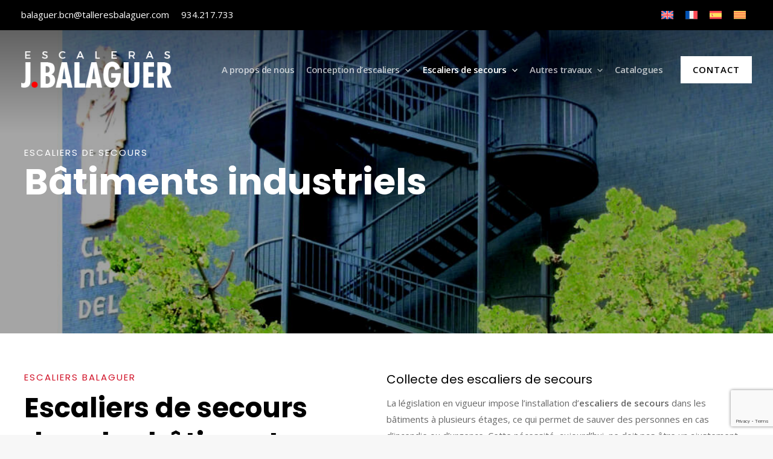

--- FILE ---
content_type: text/html; charset=utf-8
request_url: https://www.google.com/recaptcha/api2/anchor?ar=1&k=6LdFbckUAAAAAKJUsc0i6MBJ1TfV7cufk38SZl--&co=aHR0cHM6Ly9lc2NhbGVyYXNiYWxhZ3Vlci5jb206NDQz&hl=en&v=N67nZn4AqZkNcbeMu4prBgzg&size=invisible&anchor-ms=20000&execute-ms=30000&cb=2pvf1bo8gcgc
body_size: 48681
content:
<!DOCTYPE HTML><html dir="ltr" lang="en"><head><meta http-equiv="Content-Type" content="text/html; charset=UTF-8">
<meta http-equiv="X-UA-Compatible" content="IE=edge">
<title>reCAPTCHA</title>
<style type="text/css">
/* cyrillic-ext */
@font-face {
  font-family: 'Roboto';
  font-style: normal;
  font-weight: 400;
  font-stretch: 100%;
  src: url(//fonts.gstatic.com/s/roboto/v48/KFO7CnqEu92Fr1ME7kSn66aGLdTylUAMa3GUBHMdazTgWw.woff2) format('woff2');
  unicode-range: U+0460-052F, U+1C80-1C8A, U+20B4, U+2DE0-2DFF, U+A640-A69F, U+FE2E-FE2F;
}
/* cyrillic */
@font-face {
  font-family: 'Roboto';
  font-style: normal;
  font-weight: 400;
  font-stretch: 100%;
  src: url(//fonts.gstatic.com/s/roboto/v48/KFO7CnqEu92Fr1ME7kSn66aGLdTylUAMa3iUBHMdazTgWw.woff2) format('woff2');
  unicode-range: U+0301, U+0400-045F, U+0490-0491, U+04B0-04B1, U+2116;
}
/* greek-ext */
@font-face {
  font-family: 'Roboto';
  font-style: normal;
  font-weight: 400;
  font-stretch: 100%;
  src: url(//fonts.gstatic.com/s/roboto/v48/KFO7CnqEu92Fr1ME7kSn66aGLdTylUAMa3CUBHMdazTgWw.woff2) format('woff2');
  unicode-range: U+1F00-1FFF;
}
/* greek */
@font-face {
  font-family: 'Roboto';
  font-style: normal;
  font-weight: 400;
  font-stretch: 100%;
  src: url(//fonts.gstatic.com/s/roboto/v48/KFO7CnqEu92Fr1ME7kSn66aGLdTylUAMa3-UBHMdazTgWw.woff2) format('woff2');
  unicode-range: U+0370-0377, U+037A-037F, U+0384-038A, U+038C, U+038E-03A1, U+03A3-03FF;
}
/* math */
@font-face {
  font-family: 'Roboto';
  font-style: normal;
  font-weight: 400;
  font-stretch: 100%;
  src: url(//fonts.gstatic.com/s/roboto/v48/KFO7CnqEu92Fr1ME7kSn66aGLdTylUAMawCUBHMdazTgWw.woff2) format('woff2');
  unicode-range: U+0302-0303, U+0305, U+0307-0308, U+0310, U+0312, U+0315, U+031A, U+0326-0327, U+032C, U+032F-0330, U+0332-0333, U+0338, U+033A, U+0346, U+034D, U+0391-03A1, U+03A3-03A9, U+03B1-03C9, U+03D1, U+03D5-03D6, U+03F0-03F1, U+03F4-03F5, U+2016-2017, U+2034-2038, U+203C, U+2040, U+2043, U+2047, U+2050, U+2057, U+205F, U+2070-2071, U+2074-208E, U+2090-209C, U+20D0-20DC, U+20E1, U+20E5-20EF, U+2100-2112, U+2114-2115, U+2117-2121, U+2123-214F, U+2190, U+2192, U+2194-21AE, U+21B0-21E5, U+21F1-21F2, U+21F4-2211, U+2213-2214, U+2216-22FF, U+2308-230B, U+2310, U+2319, U+231C-2321, U+2336-237A, U+237C, U+2395, U+239B-23B7, U+23D0, U+23DC-23E1, U+2474-2475, U+25AF, U+25B3, U+25B7, U+25BD, U+25C1, U+25CA, U+25CC, U+25FB, U+266D-266F, U+27C0-27FF, U+2900-2AFF, U+2B0E-2B11, U+2B30-2B4C, U+2BFE, U+3030, U+FF5B, U+FF5D, U+1D400-1D7FF, U+1EE00-1EEFF;
}
/* symbols */
@font-face {
  font-family: 'Roboto';
  font-style: normal;
  font-weight: 400;
  font-stretch: 100%;
  src: url(//fonts.gstatic.com/s/roboto/v48/KFO7CnqEu92Fr1ME7kSn66aGLdTylUAMaxKUBHMdazTgWw.woff2) format('woff2');
  unicode-range: U+0001-000C, U+000E-001F, U+007F-009F, U+20DD-20E0, U+20E2-20E4, U+2150-218F, U+2190, U+2192, U+2194-2199, U+21AF, U+21E6-21F0, U+21F3, U+2218-2219, U+2299, U+22C4-22C6, U+2300-243F, U+2440-244A, U+2460-24FF, U+25A0-27BF, U+2800-28FF, U+2921-2922, U+2981, U+29BF, U+29EB, U+2B00-2BFF, U+4DC0-4DFF, U+FFF9-FFFB, U+10140-1018E, U+10190-1019C, U+101A0, U+101D0-101FD, U+102E0-102FB, U+10E60-10E7E, U+1D2C0-1D2D3, U+1D2E0-1D37F, U+1F000-1F0FF, U+1F100-1F1AD, U+1F1E6-1F1FF, U+1F30D-1F30F, U+1F315, U+1F31C, U+1F31E, U+1F320-1F32C, U+1F336, U+1F378, U+1F37D, U+1F382, U+1F393-1F39F, U+1F3A7-1F3A8, U+1F3AC-1F3AF, U+1F3C2, U+1F3C4-1F3C6, U+1F3CA-1F3CE, U+1F3D4-1F3E0, U+1F3ED, U+1F3F1-1F3F3, U+1F3F5-1F3F7, U+1F408, U+1F415, U+1F41F, U+1F426, U+1F43F, U+1F441-1F442, U+1F444, U+1F446-1F449, U+1F44C-1F44E, U+1F453, U+1F46A, U+1F47D, U+1F4A3, U+1F4B0, U+1F4B3, U+1F4B9, U+1F4BB, U+1F4BF, U+1F4C8-1F4CB, U+1F4D6, U+1F4DA, U+1F4DF, U+1F4E3-1F4E6, U+1F4EA-1F4ED, U+1F4F7, U+1F4F9-1F4FB, U+1F4FD-1F4FE, U+1F503, U+1F507-1F50B, U+1F50D, U+1F512-1F513, U+1F53E-1F54A, U+1F54F-1F5FA, U+1F610, U+1F650-1F67F, U+1F687, U+1F68D, U+1F691, U+1F694, U+1F698, U+1F6AD, U+1F6B2, U+1F6B9-1F6BA, U+1F6BC, U+1F6C6-1F6CF, U+1F6D3-1F6D7, U+1F6E0-1F6EA, U+1F6F0-1F6F3, U+1F6F7-1F6FC, U+1F700-1F7FF, U+1F800-1F80B, U+1F810-1F847, U+1F850-1F859, U+1F860-1F887, U+1F890-1F8AD, U+1F8B0-1F8BB, U+1F8C0-1F8C1, U+1F900-1F90B, U+1F93B, U+1F946, U+1F984, U+1F996, U+1F9E9, U+1FA00-1FA6F, U+1FA70-1FA7C, U+1FA80-1FA89, U+1FA8F-1FAC6, U+1FACE-1FADC, U+1FADF-1FAE9, U+1FAF0-1FAF8, U+1FB00-1FBFF;
}
/* vietnamese */
@font-face {
  font-family: 'Roboto';
  font-style: normal;
  font-weight: 400;
  font-stretch: 100%;
  src: url(//fonts.gstatic.com/s/roboto/v48/KFO7CnqEu92Fr1ME7kSn66aGLdTylUAMa3OUBHMdazTgWw.woff2) format('woff2');
  unicode-range: U+0102-0103, U+0110-0111, U+0128-0129, U+0168-0169, U+01A0-01A1, U+01AF-01B0, U+0300-0301, U+0303-0304, U+0308-0309, U+0323, U+0329, U+1EA0-1EF9, U+20AB;
}
/* latin-ext */
@font-face {
  font-family: 'Roboto';
  font-style: normal;
  font-weight: 400;
  font-stretch: 100%;
  src: url(//fonts.gstatic.com/s/roboto/v48/KFO7CnqEu92Fr1ME7kSn66aGLdTylUAMa3KUBHMdazTgWw.woff2) format('woff2');
  unicode-range: U+0100-02BA, U+02BD-02C5, U+02C7-02CC, U+02CE-02D7, U+02DD-02FF, U+0304, U+0308, U+0329, U+1D00-1DBF, U+1E00-1E9F, U+1EF2-1EFF, U+2020, U+20A0-20AB, U+20AD-20C0, U+2113, U+2C60-2C7F, U+A720-A7FF;
}
/* latin */
@font-face {
  font-family: 'Roboto';
  font-style: normal;
  font-weight: 400;
  font-stretch: 100%;
  src: url(//fonts.gstatic.com/s/roboto/v48/KFO7CnqEu92Fr1ME7kSn66aGLdTylUAMa3yUBHMdazQ.woff2) format('woff2');
  unicode-range: U+0000-00FF, U+0131, U+0152-0153, U+02BB-02BC, U+02C6, U+02DA, U+02DC, U+0304, U+0308, U+0329, U+2000-206F, U+20AC, U+2122, U+2191, U+2193, U+2212, U+2215, U+FEFF, U+FFFD;
}
/* cyrillic-ext */
@font-face {
  font-family: 'Roboto';
  font-style: normal;
  font-weight: 500;
  font-stretch: 100%;
  src: url(//fonts.gstatic.com/s/roboto/v48/KFO7CnqEu92Fr1ME7kSn66aGLdTylUAMa3GUBHMdazTgWw.woff2) format('woff2');
  unicode-range: U+0460-052F, U+1C80-1C8A, U+20B4, U+2DE0-2DFF, U+A640-A69F, U+FE2E-FE2F;
}
/* cyrillic */
@font-face {
  font-family: 'Roboto';
  font-style: normal;
  font-weight: 500;
  font-stretch: 100%;
  src: url(//fonts.gstatic.com/s/roboto/v48/KFO7CnqEu92Fr1ME7kSn66aGLdTylUAMa3iUBHMdazTgWw.woff2) format('woff2');
  unicode-range: U+0301, U+0400-045F, U+0490-0491, U+04B0-04B1, U+2116;
}
/* greek-ext */
@font-face {
  font-family: 'Roboto';
  font-style: normal;
  font-weight: 500;
  font-stretch: 100%;
  src: url(//fonts.gstatic.com/s/roboto/v48/KFO7CnqEu92Fr1ME7kSn66aGLdTylUAMa3CUBHMdazTgWw.woff2) format('woff2');
  unicode-range: U+1F00-1FFF;
}
/* greek */
@font-face {
  font-family: 'Roboto';
  font-style: normal;
  font-weight: 500;
  font-stretch: 100%;
  src: url(//fonts.gstatic.com/s/roboto/v48/KFO7CnqEu92Fr1ME7kSn66aGLdTylUAMa3-UBHMdazTgWw.woff2) format('woff2');
  unicode-range: U+0370-0377, U+037A-037F, U+0384-038A, U+038C, U+038E-03A1, U+03A3-03FF;
}
/* math */
@font-face {
  font-family: 'Roboto';
  font-style: normal;
  font-weight: 500;
  font-stretch: 100%;
  src: url(//fonts.gstatic.com/s/roboto/v48/KFO7CnqEu92Fr1ME7kSn66aGLdTylUAMawCUBHMdazTgWw.woff2) format('woff2');
  unicode-range: U+0302-0303, U+0305, U+0307-0308, U+0310, U+0312, U+0315, U+031A, U+0326-0327, U+032C, U+032F-0330, U+0332-0333, U+0338, U+033A, U+0346, U+034D, U+0391-03A1, U+03A3-03A9, U+03B1-03C9, U+03D1, U+03D5-03D6, U+03F0-03F1, U+03F4-03F5, U+2016-2017, U+2034-2038, U+203C, U+2040, U+2043, U+2047, U+2050, U+2057, U+205F, U+2070-2071, U+2074-208E, U+2090-209C, U+20D0-20DC, U+20E1, U+20E5-20EF, U+2100-2112, U+2114-2115, U+2117-2121, U+2123-214F, U+2190, U+2192, U+2194-21AE, U+21B0-21E5, U+21F1-21F2, U+21F4-2211, U+2213-2214, U+2216-22FF, U+2308-230B, U+2310, U+2319, U+231C-2321, U+2336-237A, U+237C, U+2395, U+239B-23B7, U+23D0, U+23DC-23E1, U+2474-2475, U+25AF, U+25B3, U+25B7, U+25BD, U+25C1, U+25CA, U+25CC, U+25FB, U+266D-266F, U+27C0-27FF, U+2900-2AFF, U+2B0E-2B11, U+2B30-2B4C, U+2BFE, U+3030, U+FF5B, U+FF5D, U+1D400-1D7FF, U+1EE00-1EEFF;
}
/* symbols */
@font-face {
  font-family: 'Roboto';
  font-style: normal;
  font-weight: 500;
  font-stretch: 100%;
  src: url(//fonts.gstatic.com/s/roboto/v48/KFO7CnqEu92Fr1ME7kSn66aGLdTylUAMaxKUBHMdazTgWw.woff2) format('woff2');
  unicode-range: U+0001-000C, U+000E-001F, U+007F-009F, U+20DD-20E0, U+20E2-20E4, U+2150-218F, U+2190, U+2192, U+2194-2199, U+21AF, U+21E6-21F0, U+21F3, U+2218-2219, U+2299, U+22C4-22C6, U+2300-243F, U+2440-244A, U+2460-24FF, U+25A0-27BF, U+2800-28FF, U+2921-2922, U+2981, U+29BF, U+29EB, U+2B00-2BFF, U+4DC0-4DFF, U+FFF9-FFFB, U+10140-1018E, U+10190-1019C, U+101A0, U+101D0-101FD, U+102E0-102FB, U+10E60-10E7E, U+1D2C0-1D2D3, U+1D2E0-1D37F, U+1F000-1F0FF, U+1F100-1F1AD, U+1F1E6-1F1FF, U+1F30D-1F30F, U+1F315, U+1F31C, U+1F31E, U+1F320-1F32C, U+1F336, U+1F378, U+1F37D, U+1F382, U+1F393-1F39F, U+1F3A7-1F3A8, U+1F3AC-1F3AF, U+1F3C2, U+1F3C4-1F3C6, U+1F3CA-1F3CE, U+1F3D4-1F3E0, U+1F3ED, U+1F3F1-1F3F3, U+1F3F5-1F3F7, U+1F408, U+1F415, U+1F41F, U+1F426, U+1F43F, U+1F441-1F442, U+1F444, U+1F446-1F449, U+1F44C-1F44E, U+1F453, U+1F46A, U+1F47D, U+1F4A3, U+1F4B0, U+1F4B3, U+1F4B9, U+1F4BB, U+1F4BF, U+1F4C8-1F4CB, U+1F4D6, U+1F4DA, U+1F4DF, U+1F4E3-1F4E6, U+1F4EA-1F4ED, U+1F4F7, U+1F4F9-1F4FB, U+1F4FD-1F4FE, U+1F503, U+1F507-1F50B, U+1F50D, U+1F512-1F513, U+1F53E-1F54A, U+1F54F-1F5FA, U+1F610, U+1F650-1F67F, U+1F687, U+1F68D, U+1F691, U+1F694, U+1F698, U+1F6AD, U+1F6B2, U+1F6B9-1F6BA, U+1F6BC, U+1F6C6-1F6CF, U+1F6D3-1F6D7, U+1F6E0-1F6EA, U+1F6F0-1F6F3, U+1F6F7-1F6FC, U+1F700-1F7FF, U+1F800-1F80B, U+1F810-1F847, U+1F850-1F859, U+1F860-1F887, U+1F890-1F8AD, U+1F8B0-1F8BB, U+1F8C0-1F8C1, U+1F900-1F90B, U+1F93B, U+1F946, U+1F984, U+1F996, U+1F9E9, U+1FA00-1FA6F, U+1FA70-1FA7C, U+1FA80-1FA89, U+1FA8F-1FAC6, U+1FACE-1FADC, U+1FADF-1FAE9, U+1FAF0-1FAF8, U+1FB00-1FBFF;
}
/* vietnamese */
@font-face {
  font-family: 'Roboto';
  font-style: normal;
  font-weight: 500;
  font-stretch: 100%;
  src: url(//fonts.gstatic.com/s/roboto/v48/KFO7CnqEu92Fr1ME7kSn66aGLdTylUAMa3OUBHMdazTgWw.woff2) format('woff2');
  unicode-range: U+0102-0103, U+0110-0111, U+0128-0129, U+0168-0169, U+01A0-01A1, U+01AF-01B0, U+0300-0301, U+0303-0304, U+0308-0309, U+0323, U+0329, U+1EA0-1EF9, U+20AB;
}
/* latin-ext */
@font-face {
  font-family: 'Roboto';
  font-style: normal;
  font-weight: 500;
  font-stretch: 100%;
  src: url(//fonts.gstatic.com/s/roboto/v48/KFO7CnqEu92Fr1ME7kSn66aGLdTylUAMa3KUBHMdazTgWw.woff2) format('woff2');
  unicode-range: U+0100-02BA, U+02BD-02C5, U+02C7-02CC, U+02CE-02D7, U+02DD-02FF, U+0304, U+0308, U+0329, U+1D00-1DBF, U+1E00-1E9F, U+1EF2-1EFF, U+2020, U+20A0-20AB, U+20AD-20C0, U+2113, U+2C60-2C7F, U+A720-A7FF;
}
/* latin */
@font-face {
  font-family: 'Roboto';
  font-style: normal;
  font-weight: 500;
  font-stretch: 100%;
  src: url(//fonts.gstatic.com/s/roboto/v48/KFO7CnqEu92Fr1ME7kSn66aGLdTylUAMa3yUBHMdazQ.woff2) format('woff2');
  unicode-range: U+0000-00FF, U+0131, U+0152-0153, U+02BB-02BC, U+02C6, U+02DA, U+02DC, U+0304, U+0308, U+0329, U+2000-206F, U+20AC, U+2122, U+2191, U+2193, U+2212, U+2215, U+FEFF, U+FFFD;
}
/* cyrillic-ext */
@font-face {
  font-family: 'Roboto';
  font-style: normal;
  font-weight: 900;
  font-stretch: 100%;
  src: url(//fonts.gstatic.com/s/roboto/v48/KFO7CnqEu92Fr1ME7kSn66aGLdTylUAMa3GUBHMdazTgWw.woff2) format('woff2');
  unicode-range: U+0460-052F, U+1C80-1C8A, U+20B4, U+2DE0-2DFF, U+A640-A69F, U+FE2E-FE2F;
}
/* cyrillic */
@font-face {
  font-family: 'Roboto';
  font-style: normal;
  font-weight: 900;
  font-stretch: 100%;
  src: url(//fonts.gstatic.com/s/roboto/v48/KFO7CnqEu92Fr1ME7kSn66aGLdTylUAMa3iUBHMdazTgWw.woff2) format('woff2');
  unicode-range: U+0301, U+0400-045F, U+0490-0491, U+04B0-04B1, U+2116;
}
/* greek-ext */
@font-face {
  font-family: 'Roboto';
  font-style: normal;
  font-weight: 900;
  font-stretch: 100%;
  src: url(//fonts.gstatic.com/s/roboto/v48/KFO7CnqEu92Fr1ME7kSn66aGLdTylUAMa3CUBHMdazTgWw.woff2) format('woff2');
  unicode-range: U+1F00-1FFF;
}
/* greek */
@font-face {
  font-family: 'Roboto';
  font-style: normal;
  font-weight: 900;
  font-stretch: 100%;
  src: url(//fonts.gstatic.com/s/roboto/v48/KFO7CnqEu92Fr1ME7kSn66aGLdTylUAMa3-UBHMdazTgWw.woff2) format('woff2');
  unicode-range: U+0370-0377, U+037A-037F, U+0384-038A, U+038C, U+038E-03A1, U+03A3-03FF;
}
/* math */
@font-face {
  font-family: 'Roboto';
  font-style: normal;
  font-weight: 900;
  font-stretch: 100%;
  src: url(//fonts.gstatic.com/s/roboto/v48/KFO7CnqEu92Fr1ME7kSn66aGLdTylUAMawCUBHMdazTgWw.woff2) format('woff2');
  unicode-range: U+0302-0303, U+0305, U+0307-0308, U+0310, U+0312, U+0315, U+031A, U+0326-0327, U+032C, U+032F-0330, U+0332-0333, U+0338, U+033A, U+0346, U+034D, U+0391-03A1, U+03A3-03A9, U+03B1-03C9, U+03D1, U+03D5-03D6, U+03F0-03F1, U+03F4-03F5, U+2016-2017, U+2034-2038, U+203C, U+2040, U+2043, U+2047, U+2050, U+2057, U+205F, U+2070-2071, U+2074-208E, U+2090-209C, U+20D0-20DC, U+20E1, U+20E5-20EF, U+2100-2112, U+2114-2115, U+2117-2121, U+2123-214F, U+2190, U+2192, U+2194-21AE, U+21B0-21E5, U+21F1-21F2, U+21F4-2211, U+2213-2214, U+2216-22FF, U+2308-230B, U+2310, U+2319, U+231C-2321, U+2336-237A, U+237C, U+2395, U+239B-23B7, U+23D0, U+23DC-23E1, U+2474-2475, U+25AF, U+25B3, U+25B7, U+25BD, U+25C1, U+25CA, U+25CC, U+25FB, U+266D-266F, U+27C0-27FF, U+2900-2AFF, U+2B0E-2B11, U+2B30-2B4C, U+2BFE, U+3030, U+FF5B, U+FF5D, U+1D400-1D7FF, U+1EE00-1EEFF;
}
/* symbols */
@font-face {
  font-family: 'Roboto';
  font-style: normal;
  font-weight: 900;
  font-stretch: 100%;
  src: url(//fonts.gstatic.com/s/roboto/v48/KFO7CnqEu92Fr1ME7kSn66aGLdTylUAMaxKUBHMdazTgWw.woff2) format('woff2');
  unicode-range: U+0001-000C, U+000E-001F, U+007F-009F, U+20DD-20E0, U+20E2-20E4, U+2150-218F, U+2190, U+2192, U+2194-2199, U+21AF, U+21E6-21F0, U+21F3, U+2218-2219, U+2299, U+22C4-22C6, U+2300-243F, U+2440-244A, U+2460-24FF, U+25A0-27BF, U+2800-28FF, U+2921-2922, U+2981, U+29BF, U+29EB, U+2B00-2BFF, U+4DC0-4DFF, U+FFF9-FFFB, U+10140-1018E, U+10190-1019C, U+101A0, U+101D0-101FD, U+102E0-102FB, U+10E60-10E7E, U+1D2C0-1D2D3, U+1D2E0-1D37F, U+1F000-1F0FF, U+1F100-1F1AD, U+1F1E6-1F1FF, U+1F30D-1F30F, U+1F315, U+1F31C, U+1F31E, U+1F320-1F32C, U+1F336, U+1F378, U+1F37D, U+1F382, U+1F393-1F39F, U+1F3A7-1F3A8, U+1F3AC-1F3AF, U+1F3C2, U+1F3C4-1F3C6, U+1F3CA-1F3CE, U+1F3D4-1F3E0, U+1F3ED, U+1F3F1-1F3F3, U+1F3F5-1F3F7, U+1F408, U+1F415, U+1F41F, U+1F426, U+1F43F, U+1F441-1F442, U+1F444, U+1F446-1F449, U+1F44C-1F44E, U+1F453, U+1F46A, U+1F47D, U+1F4A3, U+1F4B0, U+1F4B3, U+1F4B9, U+1F4BB, U+1F4BF, U+1F4C8-1F4CB, U+1F4D6, U+1F4DA, U+1F4DF, U+1F4E3-1F4E6, U+1F4EA-1F4ED, U+1F4F7, U+1F4F9-1F4FB, U+1F4FD-1F4FE, U+1F503, U+1F507-1F50B, U+1F50D, U+1F512-1F513, U+1F53E-1F54A, U+1F54F-1F5FA, U+1F610, U+1F650-1F67F, U+1F687, U+1F68D, U+1F691, U+1F694, U+1F698, U+1F6AD, U+1F6B2, U+1F6B9-1F6BA, U+1F6BC, U+1F6C6-1F6CF, U+1F6D3-1F6D7, U+1F6E0-1F6EA, U+1F6F0-1F6F3, U+1F6F7-1F6FC, U+1F700-1F7FF, U+1F800-1F80B, U+1F810-1F847, U+1F850-1F859, U+1F860-1F887, U+1F890-1F8AD, U+1F8B0-1F8BB, U+1F8C0-1F8C1, U+1F900-1F90B, U+1F93B, U+1F946, U+1F984, U+1F996, U+1F9E9, U+1FA00-1FA6F, U+1FA70-1FA7C, U+1FA80-1FA89, U+1FA8F-1FAC6, U+1FACE-1FADC, U+1FADF-1FAE9, U+1FAF0-1FAF8, U+1FB00-1FBFF;
}
/* vietnamese */
@font-face {
  font-family: 'Roboto';
  font-style: normal;
  font-weight: 900;
  font-stretch: 100%;
  src: url(//fonts.gstatic.com/s/roboto/v48/KFO7CnqEu92Fr1ME7kSn66aGLdTylUAMa3OUBHMdazTgWw.woff2) format('woff2');
  unicode-range: U+0102-0103, U+0110-0111, U+0128-0129, U+0168-0169, U+01A0-01A1, U+01AF-01B0, U+0300-0301, U+0303-0304, U+0308-0309, U+0323, U+0329, U+1EA0-1EF9, U+20AB;
}
/* latin-ext */
@font-face {
  font-family: 'Roboto';
  font-style: normal;
  font-weight: 900;
  font-stretch: 100%;
  src: url(//fonts.gstatic.com/s/roboto/v48/KFO7CnqEu92Fr1ME7kSn66aGLdTylUAMa3KUBHMdazTgWw.woff2) format('woff2');
  unicode-range: U+0100-02BA, U+02BD-02C5, U+02C7-02CC, U+02CE-02D7, U+02DD-02FF, U+0304, U+0308, U+0329, U+1D00-1DBF, U+1E00-1E9F, U+1EF2-1EFF, U+2020, U+20A0-20AB, U+20AD-20C0, U+2113, U+2C60-2C7F, U+A720-A7FF;
}
/* latin */
@font-face {
  font-family: 'Roboto';
  font-style: normal;
  font-weight: 900;
  font-stretch: 100%;
  src: url(//fonts.gstatic.com/s/roboto/v48/KFO7CnqEu92Fr1ME7kSn66aGLdTylUAMa3yUBHMdazQ.woff2) format('woff2');
  unicode-range: U+0000-00FF, U+0131, U+0152-0153, U+02BB-02BC, U+02C6, U+02DA, U+02DC, U+0304, U+0308, U+0329, U+2000-206F, U+20AC, U+2122, U+2191, U+2193, U+2212, U+2215, U+FEFF, U+FFFD;
}

</style>
<link rel="stylesheet" type="text/css" href="https://www.gstatic.com/recaptcha/releases/N67nZn4AqZkNcbeMu4prBgzg/styles__ltr.css">
<script nonce="k1Bd-DUXCqIRgVYH9zczEg" type="text/javascript">window['__recaptcha_api'] = 'https://www.google.com/recaptcha/api2/';</script>
<script type="text/javascript" src="https://www.gstatic.com/recaptcha/releases/N67nZn4AqZkNcbeMu4prBgzg/recaptcha__en.js" nonce="k1Bd-DUXCqIRgVYH9zczEg">
      
    </script></head>
<body><div id="rc-anchor-alert" class="rc-anchor-alert"></div>
<input type="hidden" id="recaptcha-token" value="[base64]">
<script type="text/javascript" nonce="k1Bd-DUXCqIRgVYH9zczEg">
      recaptcha.anchor.Main.init("[\x22ainput\x22,[\x22bgdata\x22,\x22\x22,\[base64]/[base64]/MjU1Ong/[base64]/[base64]/[base64]/[base64]/[base64]/[base64]/[base64]/[base64]/[base64]/[base64]/[base64]/[base64]/[base64]/[base64]/[base64]\\u003d\x22,\[base64]\\u003d\\u003d\x22,\x22wrITw5FBw6PDkn/[base64]/DrcKJw7PDtifCl8KCw5rCg2DDqsKewqA/TVdjKE4mwp7DtcO3aw7DqhETX8O8w69qw5g6w6dRC2nCh8OZEV7CrMKBFsOtw7bDvRFyw7/CrF1fwqZhwq/DgRfDjsO1wqFEGcK4wrvDrcOZw6fCtsKhwop8FwXDsAZ8a8O+wofCqcK4w6PDtcKUw6jCh8KjPcOaSHrCssOkwqwSC0Z8LsOlIH/CpMKOwpLCi8OQYcKjwrvDrEXDkMKGwpXDpFd2w4/CvMK7MsO2DMOWVEBKCMKnVRdvJhvClXV9w6RKPwlHG8OIw4/DuFnDu1TDq8OZGMOGRsOWwqfCtMKWwp3CkCcEw7JKw70IdmccwpvDjcKrN3EJSsOdwrlZQcKnwobChTDDlsKNBcKTeMKZesKLWcK7w6ZXwrJzw6UPw640wosLeTLDuRfCg0hFw7Atw7UWPC/CmMKRwoLCrsODFXTDqSLDpcKlwrjCvihVw7rDiMKQK8KdYMOOwqzDpWZcwpfCqAPDpsOSwpTCtsKkFMKyBi01w5DCpUFIwog0wq9WO1RGbHPDvcOBwrRBQRxLw6/CmR/DijDDhCwmPmxELQAowo50w4fCjsO4wp3Cn8K6X8Olw5crwrcfwrEQwofDksOJwrTDvMKhPsKdMDs1bm5KX8ORw5dfw7MPwp06wrDCvAY+bH5Ed8KLJcK7SlzCoMOiYG5KwrXCocOHwpTCnHHDlVbClMOxwpvCicKLw5M/wrHDkcOOw5rCjy92OMKawpLDrcKvw5YAeMO5w5LCocOAwoABDsO9Ei/CqU8ywprCg8OBLHbDpT1Ww5thZCpyd3jChMOSUjMDw4F4woMoXT5Nangkw5jDoMKlwoVvwoYDLHUPWMKyPBh/I8KzwpPCscKNWMO4QcOkw4rCtMKRJsObEsKRw6cLwrodwqrCmMKnw5kvwo5qw5LDi8KDI8K7V8KBVwbDmsKNw6ATCkXCosO3JG3DrwbDu3LCqXkPbz/CmQrDnWdoDlZ5d8O4dMOLw4FMJ2XCnC9cB8KZcCZUwqoZw7bDusKaPMKgwrzCpMKRw6Nyw59EJcKSEUvDrcOMbcO5w4TDjxvCi8OlwrMaLsOvGg/[base64]/wrItSADDh8KZH0Acw4TDscOew6HCvMKXUMOIw4dHHn3Cm8Ora1Vlw7zCrlHCi8Kuwq/Dg0zDiCvCpMKZfHtaZMK8w4Q4JHLDucKMwropMG/CsMKpN8KDLkR2D8KHRAoPRcKIQ8K+FWhBc8KOw6rDmcKeFMKde1FBw7jDtgInw7HCpRXDucK/w7A4FW3CrsK3WsKeTsOzbcKnMxx5w6Uew7PCmQ/DqsOnFlDChMKgwr7DqMOqb8KWHU4wKMKzw5DDgy0gbUA9wrfCvMK6J8OibVVxLMOawr3DscKnw7t5w5TDjMK/[base64]/CocK/w53CjsO9WsOzw5/[base64]/Ct8Oow6jDhMO/wrUxHcOhMMK0fcOjTsK7wpA5w4FsHMOUw4IlwrjDvmMKfsODWMK6GsKqDEHCk8KzLxfCusKiwoXDq3DDuGp/VcOAw4nCgH0TLxlpwrvDqMOiwrogwpYswrfDjmMFw6/[base64]/w6koU2LCrHnDiMKdw5nDoC7CnMKHw6xzwo/DpCV+AF83NXh/[base64]/wp3DrTHDhcKiwovDisOJG8KRwpHCgsKxw43DnB5TBcK4f8O/[base64]/[base64]/CpcKhfVUjcMOaw7ZMLApnwrUzNMKMZsK+w6RvecKtIBl5WsOiIsKpw5vCusOFw64gdcKLAxbCjsOwfxbCtcOjwpPCrH/DvMOPL1hRG8Ovw6LDiSsQw5jCt8KZfcOPw6d2GcKEYGnDssKMwrjCvibCmUYywpEXUWdQwpbDuxxlw4Jow6bCpcKmw6/DgMOBCgwawqdwwpl0RsO8f23CsVPDlQZAw7fCnMKzCsKwUXdKwqpuwrDCrAkcTR4EPg9dwofDn8OUJ8OUw7LClMK7LAkFJTcDNE3DogDDrMOdX0/[base64]/[base64]/EsOqHMKFw4Zlwod3w4jDrMOQfGtpesKewonCnCvDgQZ3G8OqQScLIhDDsmUFQGDDmHDDscOGw6HCiEY8woTCpUdQf19iZMOtwrIww4Nww7pYYUPDsl8lwrFqZF/CiArDiTnDjMOMw4PDmQ5uGsOowqzDm8OWH3wrTHpFwpo5acOSwqnCrX8lwqRVT0oUw5Z0w67CsCMOQBJMw5pqdcOxQMKkwp/DgcKvw5VRw4/CvSLDncOUwptHIcKcwo5Ww79HNHhMw7oURcO3GDjDkcONK8O8UMKdD8O3HMO4aADCg8OjTcOSw4A6PTInwq7CgmPDli/DgMOCNyfDtEcBwqlCcsKVwrw2wrdkUsK2PcOPCh5JHRdfw7Isw6/[base64]/Cs8K0fnhwwqliSGXDg1LDlFXDhkPCijRjwrABw7lsw6Rbw5Uhw5jDqMOWTcKfV8KJw5nCscOnwpdTf8OLClzCmMKMw5LDqcKawoQRIE3CgVzCvMK/DScdw6/[base64]/PsKQQ3LDlDcpKCfDtcOXw7TDk8Kqw57Dm0LDlsKwJh7CgMOrw4HDvcKnw5BEDkEQw4VvGsK0wrVNw6gYKcK1MzjDksOiw4vDnMOQw5bDojFnwp06e8K0wq7DkS/Di8OfK8OYw7lQw40Zw4sHwpJzRQrDumk5w4UxTcO/w4M6EsKQYMOJHjdfw7jDmCnCmk/Cq03Dl0TCq2HDhlIMQiHCpEXDlxJOSsKsw5kWw5czw5sawrFowoJ6bsOWdxnDuBAiEMKxw7l1dSR5w7FfacKFwok2w6bDrsK9wq5aJcKWwpEqCsOewrjDgMKGwrXCmBp4wrnCpBRhB8OWIsKVGsKGw4tTw6kBw5R/UnzCv8OtUHvDicKGc2Mcw5/CkSsmR3fCtcKWw5Raw6k2ERNRSMOKwrLDnlzDgMOESsK7WcKfJcOERmjDpsOAw7rDswoHw4PDvMODwrjDvSkZwp7CjcKmwqZsw69/w4XDl1QbP0LCocObXsOtw6JGw73Dnw3CqmJAw7lpw6PCrzzDmBpoJcO5EVLDpcKJDSnDlxswA8K/wpfDqcKYXMKxNkVFw64DZsKdwp3Cg8O1w4jDnsKNRUBgwrzCqBgtEsKfw5fDhSUXBXLDnsK/woVJw5TDhVQ3JMK3w6zDuh7DthYTwprDkcOKw4/Cj8K1w6VmIsOAeF4fVMOFVGETNBp2w6rDqjxrwpdjwp0Nw6zClQFFwrnDpDE7wp5Jw5xkegjDpcKXwplWw4d7OQRgw65gw7TCm8OjBAVIAzbDj17DlcKIwrnDjBQ1w4Qcw4HCtjnDg8Kjw43Cl2Zaw7Z/w4IybcKjwq/DgQXDsHNoZXxlwp3CnTvDmSPCrwxzworCqhfCvW0dw5wNw47DkT7CkMKmc8KNwr/DtMOQw6pPJxFwwq5hHcKbwpzCmEPCgcOSw7MYwrPCr8K0w63Cm39kw5XDiD8aBMOWKg1Nwr3DkMK+w5bDlSsCUsOjOcOPw4BfTMOIAF9swrAJb8Ovw4Vxw7c/w6nDuWtiw5bCm8KFwo3CusKoLxglAsOhGSfDhmPDhzd9wrTCp8KvwpXDpSXCl8KCJx/CmMK1wqvCr8KocQvCjmzCpFMdwr3DtMK/IMKpXsKFw4VswqnDusO2wocmwrvCqcKdw5TCjzLCpmpaV8KtwpwRJy/DkMKSw4jCnMK0wqzCn3XCksORw4LCtxLDpMKqw4/CvsK8w7R7OgVQIMOawrwAwrFHLsOuWTI3V8O2AmnDmMKBKMKPw4bCvATCqAQnSWR6wpXDqSwPaFPCmcKnPAvDisODw5tSFnPCqBPCjMOlw7Ecw5/[base64]/Dn24Xw5LCs8K+PHRUw5fDtsOcW8K3MTPDtyfCiQwuwrpMbB/CqsOHw6VKdH/DqzzDgsKzLQbDgsKtOzVxFMKQLx56w6vDrMOUWVUpw5lzbQEaw7xuVCfDtMK2wpQMFcOGw6jCj8O9KCbCicOiw4vDgjbDtMOfw784w5FUAU3ClcK5D8KZXSnCo8K6THrDkMO5w4dxDwVrw6FiNRR/UMOHw7lcwofCsMOBw6AqUiHCoWQOwpd2w6IIw40cw7MWw4vCqcOTw5AQcsKpFC7Dm8KxwotGwrzDrXDDqMOJw78rHWkWw43DmsOow6tKFwB9w7bCiWLCrcO9b8KPw5XCrUEJwr9hw7AbwrbCssKmwqVbaE/[base64]/NzzDscOdEAt6P0t+J0prKmfDksODUHoHw6Qew6kFIilTwprDuMO0aEpsMsKeB15FXi8PZcOpdsOPOMOWBMK1w6cgw4tJwqw2wqskwq96Yg5vLUR7wrY4VzDDkMKLw4tMwovDuHDDmB/DtcOcw6nCnhjCucO9esK2wqsww73CumYjNCcUF8KZHAgiKsO6DcOmbCDCqE7DpMKjak1Ewogxwq56wpbDpcKVTFxMGMKKw6fCuGnDsAXCrcOQwqzCg1QIZQoMwpdCwqTCh03DgUbDvipJwrfCpUjDhXPChAnDhcOsw4w/w6dzA3DDssKIwo8Xw5giEMKow6TDmsOswrfCmhFbwobCn8KZIMOYwoTDsMO5w7ZNw7LCk8Kvw6o+wpHCqsOfw5Ndw5zCq04pwrXDkMKhwrtmwpglw4UfMcOLJh7DjFLCs8Kuw5Zdwq3CtMO/[base64]/[base64]/wp5KRMK+w43DnMO4w4LDrMKsw7bDtRLDncKTwpNkw6tRw6EaFMOcTMKGwrlZFsKYw5LClMO2w6kRVgY0ZwvCq0vConjDukfCiF07TsKLZsOTPcKbejZbw5NNOTPClRvCuMOuM8KUwqjCrmARw6dOJ8O/JMKZwpldb8KjfsKTNRZYw556IiJKcMOTw5/DnTbCtTUTw5bDq8KEa8Oiw7HDhgnChcKJecOAOxZAMsKkejpcwr01wpI/w4BDwrciw78bOcOhwoQ8w6fDvMKDwpcOwpbDk0YuSMK7dMOvJsKrw4rDrAoBTsKaLsKnWXDColjDt1PDsXJvb0jCuD0vw47DoXjCqyMlTsOMw5rDn8OAwqDCgBRJX8O9Fg9Gw7ZAw7jDrQPCmMKFw7cVw6/DosOFecKuF8KDRMKYZMOxwpAkWsOcGEstZcK+w4PCvsOhw7/Cg8KFw5jCosO8L0M2CFXDlsOCTE0UfzZlBix6wofChMKzMzLCtsO5H2HCuUlqwpYPw77CncK7w7cHNsOhwrg8AhTCkcOkw5JmJwfDo2lsw5LCscOyw7DCtRvDs3jDncK3wrwHw7YPcRg/w4DCrwnCiMKZwqBNwo3Cm8O9R8O2wplnwo5swoLDnl/[base64]/wpjCk8OTwpLDncK/bWzChsOEVMOSw6jDg8O5IUfDr2Qzw5fDjcOVXCvCmMOzwoPDm3LDh8ONSMO4T8OcYcKCw6fCq8OlIMOWwqRvw5ZKD8O/w6QSwokQPGZGw6Miw6nDhMKNwqdQwq/Ci8OQw6F1woTDoVPDoMO6wr7DjmQ8TsKAw7LDi3VKw6hkd8OTw4MdLsKWIRNzw7okbMOSEDYdwqcfw6pnw7BHcQACTxTCuMKObCzDl04nw4XDm8OIw5zDvkHDrVTChMK3w4UXwpnDgWU1GcOvw6kCw4vClA7DskDDhsO0w6LCthXCi8OCwpbDo3PClsOewr/CisK6wrPDnnUXdMOcw6w/w73CnMOiVHjCrcOJZmXDsR3CgCctwq7DqifDsnDDk8K0O2vCs8Kzw5RCQ8KUJCwwMATDrGEAwqNaEy/DgkTDvcOjw6Izwpp5w7F4LsOCwrV4AsKowr46fCsqw7jDjsOLD8OhSGASwqFiScKVwptkFUl5w7/DrMO8w5gZY0zCqMO5NcO0wrXCmsKJw7rDvBnCgsKpHTjDmmDCnirDpRV0JMKBwrjCoRbCmVoaBSbDoRoRw6fDhMOKB3Yew5d/wr0dwpTDg8Orw5Apwr0cwq3Dp8KDDcKpQsKdEcK2wr3Cr8KLw6A/VsOaRz14w5/CisOdc19xWidLX2JZw5bCsksGRw1ddkLDnyPDnCjCtHczwonDoi0VwpLCjyHChcO5w7kWb1E8AMK+OEfDusK5wo8zYj/[base64]/DtWLCosOXQMOIFCApSMOjwq1jeMOuKjDDqcOhYcKMw4Vxw6RuA1bDssOAasKRTkLCm8K8w5M0w6cLw4nClMOLwqtiC21pWsOtw4MYM8O5wrUUwoARwroVLcOicHvClsKaA8K4XsOxPiLDusOLw57Di8KbSGxDwoHDgg92XzLCjVjCvxkZwrDCoAzCtyg/VF7CkUF9wq/DmcOBw4bDsy8pw5LCr8OMw4TDqjAfI8KdwoRLwod0PsOBO1jCusO1IMOiF1/Ck8KDwpsIwoscGsKJwrbCg0YCw4nDs8OtBjvCtTgHw5YIw43DkMOewpwUwoTCiEIow5kgwpYXTy/CjsOBLcKxMcKrBcOYX8KQej5nbjsBS0vCtcK/w5bCoyYJw6NOw5HCpcOGasK8w5TCtHAww6Jlc23DlgbDpwc7w6p+Dj7DoQJLwrINw5sWHcKeRnVVw6MHf8O4PWY7w492w4XCkFEIw5Bpw7hIw6nCkiteLDFuIcKmd8OTM8K9UDYWe8OXwoTCj8ORw6AlG8KGNsKww7TDksOqd8Otw53DtCJjI8KACmIuDMO0w5dWRi/DpMKUwrgPVGZow7JIUcO5w5VEOsOlwp7DrlU8fn8yw4wlwo88DXUvdMO1UsK5CDvDq8OPwr/CrWlxW8K2C1QUwpzCmcK6CMKhJcKCw5hvw7HChwc6w7QyKWXCv2lEw50BJUjCi8OlUgx2RnLDkcOsETjCvCPCvhZABVFywqXDlzrDhVVSwqPChkU3wpchwro6A8Ojw75KUETDv8Ocwr5nIzZuKcOVw6nDnF0nCiHDmizCoMOtwrFVw5nCuC3Di8OBR8KUwp/[base64]/[base64]/CkDzCi2rDpiJ+csKcw5V7XAcuwoZ/QCrCgQwQUcKuwqDCtDlHw77ChmnCr8Odw6zCmiTDvMK2HcKMw7TCv3PDi8OUwpzCi0XCvj17wqExwp8fYHnCoMOZw4nDo8OjXMOyTzLDlsO0RSYSw7gFRC/DqyHDglwxEMOcdXTDl0XCm8Kkwr/CgMOdWXMnwpTDm8O4wp0bw44Cw6zDpjDClcKjw4RLw6BPw4s3wrNeP8KRF2bDssKnwpTCpcO2GMKTwqPCvGcvL8OuWVnDsU9hdMKJAcONwqJyZl5twpopwobCmcOHUF/Dt8OBFMK4IMKbw6rCuQ0sUcKXwo4xMk3CrinDvz/DssKZw5pLBHrCiMKrwrLDskFifMOYw6/[base64]/AEXCu1nDn1LCpsO3UA/CoMK5PCM4w7/Cu8KCwpc2UsKgwqwiw69fwoYMN3t3KcKnw6tRwprDnHXDncK4O1TCnA/Dm8K+wo5rZhVadR3DoMO4HcKYPsK4RcOKw4k9wpzDhsKzNcOyw48bN8OXCS3Dkx8bw7/ClsOXw7sTwofCusKnwrgZaMKBZ8OMLsKUbMKqKSDDghxrw5VqwoPClwtRwrfDosKnwoXDujcAScO0w7sLSBYLw4s4w7t0OMOaYsKiw4bCrTQzXMKOVWvChgAlw7JVQXvCncKCw48lwovCocKLI3cVwqtQWTFxwq1yAsOZwr9DK8OWw4/CiUNwwpXDgsOQw5sYKCJNOMOvVxh5wrFPNcKsw7XCrsKMw6g6w7XDm2FEwpFPwr9xVDw+EsOKVU/DnyTCs8OZw7swwoJ0w59GIW1GFMOmKyHCsMO6b8O/IR5xSzPCjV4Dwo7CklYZJsKjw6ZJwoYRw6sewoViU2Y5XsO9dMOtwptlwoJNwqnDm8KfGMOOwo9qFUsWRMKtw757LjxlWloKw4/Dj8ODOcOvIsOtCG/CkCLCsMKdMMKCOx4iw4vDsMKtYMOYwrlubsKdGTPCk8Ouw4fDln/CpwoGw4TCt8OQwqwsYXJAC8K8G0nCjDPCknclwrPDtMK0w57CojnCpCZhHEZCXsKUw6glFsKdwr56w4d8H8K5wr3DsMKgw7wZw4fCsT5vOUjCoMO2w6ICSsKfwqvCg8KGw5/CmAgBwq1nWzJ/[base64]/DtsKOwpnCucKxwpBbHjPCmMOAw5DDoBhXD8Kkw7jCkm9zwoZwIXIiwpMkIlvDpXwzw79WLVBNwpDCm1pvwrRuO8KKWErDjkbChsOxw5/DlMKCdMKwwo4bwr/CocOJwoF4LcKvw6DCh8KNK8KRexnDsMOTAAXDuk9hKcKUwqjCm8ODQcK2ZcKHwrXCtUHDvTfDrxvCqQvClsOXKGsVw4puw6nDocK/JGrDgX/[base64]/[base64]/DtcO8dMKvw43CvTXDsgNRwp45woEnwpd0wqYGw6RwTsKsEsKCw7rDp8O4LsK3ZB7Dhw0zDcOGwofDi8OVw55ESsOGFMOiwqnDocODbjYFwrzCj0/DlcOfOcK0wpjCpgnDrzZ7esOoACNQJsOLw75WwqYjwozCscONbWxRw5DCqhHDpsKFUDFSw4HCkA3DkMOEwobDiwHCtyJhUUnDhClvFcKxwqTDkBjDi8OmQz7CqCEQB1poDsO9bEjCksOAwrpLwq0nw6BTJMKlwo3DqcOvwqLDlULCnhkeIsK/ZcO9EiLCqcOrSn0aU8OOXG9/[base64]/Cg8O8Sid7QHTDuMOrw5ZOYT7DgBgXABRbKMOqUH/ClsKKwqVDWjFlfhbDkcKtFMK2A8KMwpnDtsOtO0nDkX7DtEYkw7XDqMKBTk3ChXAOPWXDnzEWw6kqTcOCBCHDqEHDssKJdj42CkHDigYKwo0QelgNwq5bwq9nZkjDpcOZwqDCl3N+YMKJPMKeEMOACFk2SsO1bcKvwr8kw5nCijxJLU/DsSEeDsKgODlRPBI6PUMACTrCn0zCjEzDuxwhwpoow6Axa8KqEl5sFcOsw6/Ck8OXw4HCg3F3w7oCTcKxd8OEEFPCn05iw7xWDXPDtQfCuMOVw73CiF9wTjjDvjF8ZcOfwpJ7KBVDVGN9U2lQLF3DrnfDmcKoK27Dl1fDgkfCtibDjkzDoRDCp2nDlcOmTsOGEXbDp8KfW3oMAyl9eibDhTk/VFMMLcOfworDh8OSO8OFasOUbcKrdWhUd1MgwpfCksK1O1Fiw6/[base64]/w4AyG8O4fsONfjBvAyZCw5TDisKMwoBFwqvDkTVSw4YAwonCpHDCkUtvw5LDnhLCp8O/aXd3IEfCmcKdL8OJwpQ6K8KGwoDDu2rCssKtOMKePD/Dk1RZwrPCp3zCsRYKN8KzwqzDvS/CsMOTBMKBUlAkRMOOw4R3A2jCqXzCsnlJYMKdFcO8wpbCvTnDq8OCUR7DsCjCmh4VecKHwpzChQbCnkvChXPDkHfDvkvCmTluLxXCgMKbA8Obw5LCkMOREhMkwqjDlMODwocwVh02M8KLwoRrKsO/[base64]/CpsKIwoATZT/DhcOUFEPCqcOdMnQ+f8KZdMO9wqpiGVHCrsOWwqrDpCTCgMOOesKaRMO+f8K6XnE/[base64]/[base64]/DvATDjgV8wrRTbyXDssKpKnM7AxvDvsO1wpg4KMKDw5/CmsOlw7TDjBocU2/CkcOmwp7DnFkHwq/CusOzwoYLwq3DssOuwobCocKacxwIwqHChlnDsH08woXCo8OEwrgpB8OEw49KC8Odwp5dKsOYwpvCr8KVXsOCN8KWw5XCq0LDqcK/w7QJYcKMPMK9JcOSw5XCksOdD8OkXAjDrjEHw7BZwqLDtcO7PsK6FcOjPMKJHnEZQFfCtgTCncKEDTcEw4cww53Dl29mNwDCnh10ZMOnMcO1w6/DiMOkwr/[base64]/[base64]/DunnCqEnCm8K+wq0Wf3EBD1fCpcOmwqvDuibCuMKfTMKeNysjWMKmwqRDA8OHwr1bccOxwoccTcOxBMOMw5QpfcKQQ8OAw6zCnlZQw7IbTUXDj1HCmcKtwo/Dl3QnGTTDh8OMwqsPw6/CnsO1w5jDq3/[base64]/CjMO4NzvCtMKtw6PDlC7DncO0wpLDj0h0w6zCpcKlJhFvw6cRw5gBAzPDil1NJMKBwrtsworDuhR2woZqesOOa8OxwrnCl8K/wrHCuGg5wpFRwqPCrsORwp3DtXnDuMOsFsKNwojCvi9AC2YhDCPCmsK3wqFFwp1cwqMZN8KfZsKKwovDpQXCuS0jw5ZPP0/DpsKEwqttbH5ufsKTwp0YJMOpYBM+wqMUwrJsICDCh8OOw5rCqMOlMRt/[base64]/DgMOEwq7CocORw6bCqA5taMK/wq41YQAUw6zDlyXCvcOZw5XDnsO+SMOIwrnCocKGwpvCtSJjwpltU8OPwrE8woJvw4fCtsORK0/Cg3bClSwSwrgvF8OpwrvDjsKjYMObw47DicKVw51wFW/DoMK/wozCkMO5e1XDqn9DwpXDujF+wojCrVfClQRSdkAgR8KUPARieF3CvlPCn8K8w7PCksOACBLCjGXCpkg3XivCkMOUw7haw5B8wrN3wqsqNBjChCTDk8OeW8OIEcKzcA4Lw53DvUdWw63Dt3/CoMOLEsOgRVzDk8OEwpLCisORw7YTw57CpMO0wpPCjitvwpZ+GnTDrcKzwpfClMKwb1QNGwlBwq4vbcOQwqhsO8O7wozDg8OEw6XDmMKrw5Npw6DDmMO/wrlKwr19w5PCqCwgCsK4e0s3wr/DpMOzw61Aw5h6wqfDuCIBHsKBOMOeblkCLSxRCk5iRE/CrUTDtSjCm8KiwoEDwqfCjsOXA2QxWQV7w4pRKsOow7DDosKlwr0qZMKKw7p3WsOZwoUOf8KkF0LCv8KGTRbCtcOzNmEkMsOEw6VzbwlzH3/[base64]/DlMK0w7MRIsKNecOlVjtLw4h0wpLCpjHCvMKwwoHDg8KFw7XDmzUdwpHCtk4twq/DhMKBecKnw5jClcKdeG7DjcKNTcK3NcKIw5F/PMOMa3/DtMK+JxfDrcOZwrXDssO2NcKgw5bDs3jCtMOgTMK/[base64]/[base64]/Chw/Cl8OSPcKTaUbClsKxKHMtesOwe0vCpMKuEMOtw6pEUUcdw7/CssKSwr3Duh02wq/DgMKuGMK9DcOlWAXDmGxMXCrDpUbClR/DvAM4wrRECcONw4dpIsOPacK+G8O/[base64]/[base64]/FsKRKMOmw5nDo8Kuw4/ChcOKJw7CjMO2w4U/w4XDl05awrtzw6jDsB8aw47CqFxiwqTDncKJNwYGA8Kyw6RMDkjDi3nDo8KJwqMXwpDCoEXDgsKJw5oFWz8Rwpcpw43CqcKRRsKIwqTDqcKAw7EewpzCrMO9wq8zLcO6w6cDw7PCl14QDz1Fw7TCiVJ6w7bCicOlc8OQw490V8OMVMOkw48EwpLDjsK/wo7DjzXCk1nDnCvDhhfCpsOEUm3DlMOHw5ppYlDDgznCrmbDlRfDoAILwq/Cs8KEOVA0wqQMw7PDkcOnwrs3VMKje8ODw6o3woQodsKFwrzCmMOKw78eYcOTaTzCgh3DtcOGc2LCmhFvIcOVw5wEwovDncOUHw/CoDB6B8KIMcKiCgY8w7gcEMOKZcONScOUwoR0wq10AsO5w6cbOCpJwot5bMO7woVEw4pQw7/Cg2pDL8OzwqMmw6ISw43CqsOSw4jCtsObccOdcgI/w4tBfsO4wr7ChwzCjsOrwrzDv8K4Ai/DggHCuMKCH8OaOX8YLV45w4DDgMObw58XwpVow5hww5FgCAJcSnkew67CgEVie8OJwqzCn8OlYDnDqsKEb2QSw7JvDMOfwpXDpcOdw7oKGW8Kw5NWRcK3UD3DisKxw5Ajw4jCgsK2A8KDEsO+cMO/[base64]/CosKfXMOLNsOrw4pKw5hMMMO2CSZkw7MRETrCncOrw5duM8OLw4DDk0ZKD8OrwpPDvMKYwqfDiAhBTsKRAcObwpskYxMdw5UQw6fDgcKWwp9FTnjCulrDlcKow7Eowq8Dwp/DsSZKH8KuahVPwpjDqnrDg8Ksw7VQwqjCjsOUDnkbTMOEwovDm8K3HcOZwqRuwpwpw4UfAcOmw7TCo8O0w4TChcONwrwuFMKxAGfCgixCwptlw7xoCMOdCH1mQVfCjMKRFAsRFDxbwoAjw5/CvR/DjURYwoAGd8OpdMOiwrxlbcOUTWEVwrzDhcKeLcOYw7zDrHtQQMK7w6zCt8Ogbi/DuMOwRsOnw6fDjsOqB8ObS8Oswp/DkGpdw6g1wp/[base64]/CjnvDv8KWwqVUwpsnAxTDvMKdw5EFRlzCiw3DqlJaOcK1w7XDlQgQw7nCgsKTI3wVw63CisOXc13CvEgDw6xeVcKoL8KWw6bDsgDDgcO3wq/DuMK3w7h6LcOXwrLClz8Ow6vDtcOYYg3ClTkPPh/[base64]/[base64]/w4fDrsKmJwYOw6rDssOTVcKuf8KTwpItYsOPIcK6w6trYsKeeBBRwpvCucOYTh93F8KLwqjDvQ5OexnCqMO2F8OhbHA8W0fDqcKHFzMEQh8yBsKfWkLDjsOIU8KbLsO3wr/CncOMWz3Crh5kw5TDpsOFwprCtcOcbS/[base64]/CrypmwpzCvC/CqsKZd8KAw5bCkgk6w55FGsKbw6kRExbCl1caMMOQwr/DiMOBw6HCowJpwpUEBjbDqyHCm3PCnMOuJh05wrrDgsKnw6nDpsK8w4jCh8OFG0/CqsKBw4XCqWEbwpPDllrCjsOcJsK7w7jCh8O3SS3DrB7ClMK8XsOuwqnCl2Rlw4zCosOAw6RpI8KhEU3ClsKMbUFbw4fCjzxKaMKXwpdQbMKlw4sIwpkMw4AhwrEiKsO/w6bCg8OPwq/DnMK/DUDDr2DCjBXCnhATwqHClTJgRcORw514QcKPGAcFEiNqKMOWwojDoMKwwqfDqMKecsOmSHp7FcObO1M7w47DmMKMw43ClsOxw6kGw61aCcOzwr3DtiXDkn4Sw5UJw58Lwo/CvEUmKWllwqZ5w5LCr8KWRRM+fMOwwp4pOmVnwq07w7EKEksWwr3CuRXDgxgeVcKqSxfCksOZCUlaHkTDqMKFwpvCn1cBD8O8wqfCsTNDI2/DiTDDk1l0wplLBsK/w5PDmMKmWHtVwpHCoTfDkxZYwpN8w5fClktNaxU+w6HChcKqJcOZPxTCjVfDoMKtwp3DrnlCSMK+NSzDjALCr8Oowqd8YwDCssKDdSItKTHDs8OGwqp4w4rDjcODw6rCisOwwqDDuBvCm11vAnhXw6jCusO/[base64]/CqlDCp8OkwqpKw6keLcKUWMOVRsK+w5VjRDbDssOxw5FzZMOCQjjCksKYwqXDosOKaQzCnhQ7d8KBw5nCuADCp3rCvmPDs8KyNcO5w51jKMOCRVQaPsOQw6bDt8KIw4RmflfDocOGw6nClXHDiT/[base64]/DuDLCnwjCgwRNw4zDkcOwIV3CmA9FbnvCnRLCoE5bwrtBw63Dg8KLw5vDjlPDnMKbw4PCtMO0w7xHN8OkM8OdEDxrJVobA8KZw6Nhw5pawqwCw4Qfw4ViwrYFw43DisO6LwBOwpNCewLDtMK7OcKMw5HCn8KSJMODO3jDjDPCosKkRVXClsKGw6TClcKyS8KCb8O/N8OFbQbDssKPeTw1wqxfDsOAw6hGwqrDs8KFKDQFwqV8YsK7fMO5MzbDi2LDgMKVOMOEcsOJV8OEZiNKw6YGwqQ+wrMAc8KSw6zCmW3ChcOKw5HCi8Ohw4PCkcKewrbCsMKlw4DCmwpnDWRTcMKhwpAcU3bCmGLDlizCk8K/MMKHw6Y+X8KzFsKfecKKb0FCd8OQAHttPwbCtSXDvzBBNMO4w6bDmMOJw7VUM2zDjw1hwpPChxjCs2MOwqbDssKyT2fDi0/Ds8OlIFbCjXrCq8OQbcOza8K4wo7Dv8KCwrJqw7zCg8OuLzzCqxPCq1/[base64]/DljzDgsKsfsKkJWU4EAxBJsKHNMOjQsOmKWFCw7/CgnbCusOQGMKHw4rCmcK2wqQ/aMOmw5jDpwPCi8KBwr/CqDJ7wpMCw4fCocK9w4PCtW3Djxc1wo3CvsOEw7Idwp/DrRU9wr/CiVB4OcKrHMK0w5VIw5Vxw5DDtsO+Bx5Qw5xRw67Cv07CgFvCr2HDg2Eyw6lHacKQfW7DgTw+RWcGacKrwoTDnDo7w5nDrMOHw7fDjld3OEA4w4jCtkHDuHU/WQxFQsOEwqMSV8K3w4bDtA1VMMOOw6XCvMKAasOzGsKNwqxVacOKLRIzRMOOw4DChsKGwqtKwoYITU7DpgPDj8K2wrXDj8O/PUJ9O2hcNhDDjRTDkR/Ci1cHwobChjrCszDChcOFw7gAwrpdAiV1Y8OJw5XDoUgWwq/DunNlw6vCoxAfw7kQwoJBwrMaw6HCr8KeLcK/wqBRZm94w5bDg3nCqsK+T2hHwoTCuhocDsKBID4DGwlfMsO8wpTDmcKiJcKrworDhR/DpQLCjSsjwo7CqiPDmh/DtMOReGs2wqjDpDrDsiLCsMKJbjwxS8Kuw4FIIT/Dk8Ksw5rCp8K1dcO3wrwQeQ8cRSrCuA7Ct8OINMKTXEzCs3JXXMKbwrg4w7JhworCtMOtw5PCqsKNA8O8Tk/DpMOIwr3Cvl4jwpcPSMK0w7xsA8OePQDCqV/CpDMvNcKXT2PDjMOhwrzCjw/[base64]/w7LDpsKya8Oyw7tLMDNIwqvCn8O8w5caw6jCksK0QizDhjTCsEDCpMOBecOjwpJrw7AHw6NYw6s+w6g5w5DDqMKqe8OawpLDgcK6UcKvf8KkMMKrNsO4w4jCqk8Vw6USwpIhwoPCk0vDoF/CnQXDh3HDuA/[base64]/McKnJAhWbAVLw6pVwpHDnSkFUcOuPMKdf8O1w47CtsO5HxzCocOwLcKSIcKbwodIw51pwrrCmsOrw5Fqw53Dj8KYwrRwwoPDl1HCqwI2wpopw5JCw6vDlDNdRMKKw5XDtsODam0gfMKgw6R/w6DCp3oHwrTDg8O1wpnClMKswqXCpsK0DcKjwp9EwpYrwpJew67DvSUaw5DCqCHDv07Dljl8R8O7wqN6w7AMBcOCwqPDtMK5cy/ChANycg7CmMOKK8KUw4bDrAHClVEbfsKtw5c4w7RyHHs3w7rDqsK7TcO5XMKcwqxuwpPDjEHDlcKIDWvDsl3DtMKjw540GGfDv1FTw74/w4owNVnDo8Omw6g9N3jCg8KDRSjDkmcFwr/[base64]/[base64]/wq5+w7PDslPCmFsVwpnDlMOnw5bCnsOfw4pCMFN0fn3CqAp5b8K5f17DiMKGJQtUeMOPwoUDHC81dsOuwp3DiBbDocK1EsOcc8OGPMK9w4RpZQwcbgk5XBFvwpvDjUQIAjwNw7lvw4odw4/DlCJuTTRWGUTCl8KHw4kGUzgFDsOnwpbDmxHDu8OUG2rDgh1WDDZRwoTCjiUzwq0XRlHDosOTwozCrDjCrCzDoQhSw5XDtsKYw5Q/w594QVbCosK5w53DusOjWsO8J8KGwrAUw51reybDp8OawpvCtg9MI0fCsMO+D8KGw5F9wprCikBvA8OSMsKXYxPCgVUaHWHDuA/[base64]/CpkfDmArDvzEvwpDDk8O+SsKzV8ONOF8hw6AHw7U0KzfDoC0rw53ClirDhHN6w5zCni/DmXcHw6jCvSpdw7kZw6nCvxbCiDtsw4HDg2wwCV5vIlfDthd8H8OdUl/CrMOjRsOSwrlHEsKpwpLCgcOew6zCgzTCgHV4DRMaISwHwrvDhH9mCynCp1QHwqXCksO0wrBhIsOgwo3Dl38vB8K0IzLCkX3CtkwowpXCsMKnNBhlw6/Dhz/CmMOyIcKNw7gIwqY5w55eDMO3GcKMwozCr8KzFS1SwozDjMKRw7Aje8Oiw5bDiwDChsO9w4kTw4zDrcOKwqzCvsK6wpfDn8KwwpYNw5LDsMO5bWgkbcKOwrfDksOcw7YLNhsSwqR/[base64]/[base64]/DtsKEYcKdwql5ZyzClXBUwoo2Li0EwpBww4jDiMK+wqbDicOEw6MPwq5kHEDCu8KSwqLDnlnCt8OnR8Kdw6PCgcKJV8KMFcOwdwvDvsKyTXPDtcK3HsO9SHrDrcOUbsOfw7B3UsKCw7XCizdqwrsQejQ6wrTDqWDCg8OHwrLCm8KqNzosw5/CjcOcw4rCuSTCgnV/wpR9V8O4bsO5wqHCqsKpwqbCokrCvMOrUcK/[base64]/DnsKxw7TDvXk7AcO9wqpfw6LDsV4pw7DDij3CtsKmwqU6wo3ChDDDvz1Sw4N0TsKPw4nCjk/DlMKnwrrDrMOAw4wTD8OYwoIwFcKdfsK0U8Kswo3DiiJ4w4l+fXkHIkoAbwrDs8K+AwbDgcKwSsKtw7vCjTLCjsKzbDMZHsKibz0WCcOgETbDii0sH8KCw7fCmMKbM3LDqknDs8O/wp/DnsO0UcO1wpXCrFrDo8O8w7g4wqwvDyzDnis8wpNlwr14DHggwpLCi8KjTMOsaFTCgnccwobDo8Ohw73DokVew7LDs8KFUMK2UhZBSCPDvj0ia8KtwoXDmWwuEGhwWCXCvxTDqVotwpADF3nDoiDDqUJjOMO4w6PCmjLDgsO6WilZw4c2IGlmw7/CiMOmwr8tw4Baw5sZw73Dg04pK0nDk3t8ZMKLOMOgwrfDihXDgDLCuRd4W8KRwqNrKzrCmsOBwpTDnSjCiMKOw7DDllp7IRjDhADDtsKrwqFTw5PDtyxfwrbDgRYhw7jCnRcAP8KBGMK8AsOJw49ww7vDgMKMNGTDg0rDmHTCsR/DqE7DmDvCvRnCt8O2BsOXE8OHO8OEVwXCjiAXw63Cr3oPZVgHM1/DvXvClkLCjcKBfB0xwr4sw6lGw4XDrcKGJ2cLwq/CgMKWwqbCl8KdwqvDmcKkdE7CvWIJEMKUw4jDpF8Fw61vL2/CuxRdw7vCn8OUWC/CvsKFQcOzw4XDkTE1L8KCwp3CgCdIGcKPw40iw6hVw63DlxLDjWAhC8KPwrg5w4xpwrM5XcOPSnLDvsKdw5Q3YsKOfsKABxTDqMOeDQQ5w6wRw6nCocK2ei/Ck8KNbcK0fcK9PMOrCcKmPsOJw47CpCVJwoVeSMO3MMKfw65fw5RaRcO+SsO8RsOxMcOcw4QmJ3DCh3vDqMOpwp3DpcO7P8KWw7vDscOTw4h5McOlCcOgw6s5wp9ww5cFwpF+wpHCsMOBw57Dk1wiT8K/L8Klw7kRwq7DvcKjwo8CeAECw6rCvVwuGCLCgjg3PsKEwrgMwoHCjEl9wrHDgXDDnMOJwrnDosKNw7nCr8K1wqxoe8K6ZQ/[base64]/CssO/w7FSFlfCmFrCicO2w5bCglEPQMKUw6ERw6k0w48CZB5oHxAHwpzDrxkRC8K9wq9Dwo11wrbCvsK3w5TCqn1twrcLwpsOQk13wpdqwqEWwr7DijEXw5/CosOjwqZOV8OGAsOfwqYuw4bChDrDi8KLwqHDqMKJw6k7T8K/wr0bY8OZwqjDrsK8wptYasKAwqN3wqvClCPCucOBw6RPHMKucHh9woHCi8KgGsKZTXlydsOIw7oYWsOhXMOWw7IkIWEOJ8OxQcKfwohzS8OsS8Omwq1lw5/DjUnCq8Ovw7rDkmfDtsOgUnDDv8KCT8KPXsKkwo/Dih9yLMKvwoHDm8KZDsOrwqAMw4XChBg6w44ab8KhwrnClcOzWsKBdWXCm0IVdjJxVCbCmgPDk8KzeQgrwrrDlSRQwrzDs8K4w5TCu8O3GWvCpyzDtCvDsGpSC8OZMTMEwq3ClMOdCsOYGngrScK/wqUiw4HDgMOYW8KvcGzCmBPCucK2acO2HsOAw6E3w7zCshEFQ8K1w4ILwoZKwqZaw4YWw5Y5wqfDi8KHclrDtG9fZSXClFHCvhAWcSMiwqMWw7HCg8O4wq5xTMKYLBROGMOoBsOvZcKuwpw9wq5XRMKAG2N3wr3CvcKdwoDDsBhlWn/Cuy99YMKpN2nCi3vDhSPDu8KUVcOuw6nCr8Ota8O/f0zCosOIwppbwrMzTMKlw5jDvmTCjMO+XVIH\x22],null,[\x22conf\x22,null,\x226LdFbckUAAAAAKJUsc0i6MBJ1TfV7cufk38SZl--\x22,0,null,null,null,1,[21,125,63,73,95,87,41,43,42,83,102,105,109,121],[7059694,903],0,null,null,null,null,0,null,0,null,700,1,null,0,\[base64]/76lBhnEnQkZnOKMAhnM8xEZ\x22,0,0,null,null,1,null,0,0,null,null,null,0],\x22https://escalerasbalaguer.com:443\x22,null,[3,1,1],null,null,null,1,3600,[\x22https://www.google.com/intl/en/policies/privacy/\x22,\x22https://www.google.com/intl/en/policies/terms/\x22],\x22z886QTsee/vPKkKcedJOMXrgod5ZvVnrTw4VqTCjUp0\\u003d\x22,1,0,null,1,1769234289716,0,0,[167],null,[204],\x22RC-9_dlcjvWIzeqsw\x22,null,null,null,null,null,\x220dAFcWeA4Wp9L1WeDNXX8Rd_n6CgJgT074TCPRJCv-DdwBmu0HPVQaU77nI_UH7VNBfPjfjCxAl3plt8FhhfUKh_rAwl2-wkongg\x22,1769317089841]");
    </script></body></html>

--- FILE ---
content_type: text/css
request_url: https://escalerasbalaguer.com/wp-content/uploads/elementor/css/post-3274.css?ver=1705592035
body_size: 18904
content:
.elementor-3274 .elementor-element.elementor-element-01f2300 > .elementor-container{min-height:63vh;}.elementor-3274 .elementor-element.elementor-element-01f2300:not(.elementor-motion-effects-element-type-background), .elementor-3274 .elementor-element.elementor-element-01f2300 > .elementor-motion-effects-container > .elementor-motion-effects-layer{background-image:url("https://escalerasbalaguer.com/wp-content/uploads/2023/11/Escalera-Emergencia-en-Clinica-1-1.jpg");background-position:center center;background-repeat:no-repeat;background-size:cover;}.elementor-3274 .elementor-element.elementor-element-01f2300 > .elementor-background-overlay{background-color:transparent;background-image:linear-gradient(180deg, #000000 0%, #00000082 40%);opacity:0.7;transition:background 0.3s, border-radius 0.3s, opacity 0.3s;}.elementor-3274 .elementor-element.elementor-element-01f2300{transition:background 0.3s, border 0.3s, border-radius 0.3s, box-shadow 0.3s;}.elementor-3274 .elementor-element.elementor-element-d908717 > .elementor-widget-wrap > .elementor-widget:not(.elementor-widget__width-auto):not(.elementor-widget__width-initial):not(:last-child):not(.elementor-absolute){margin-bottom:0px;}.elementor-3274 .elementor-element.elementor-element-d908717 > .elementor-element-populated{padding:20% 30% 15% 0%;}.elementor-3274 .elementor-element.elementor-element-a92d70e .elementor-heading-title{color:#ffffff;text-transform:uppercase;letter-spacing:2px;}.elementor-3274 .elementor-element.elementor-element-39dcc49 .elementor-heading-title{color:#ffffff;}.elementor-3274 .elementor-element.elementor-element-39dcc49 > .elementor-widget-container{padding:0px 0px 35px 0px;}.elementor-3274 .elementor-element.elementor-element-fd2c89a > .elementor-container > .elementor-column > .elementor-widget-wrap{align-content:flex-start;align-items:flex-start;}.elementor-3274 .elementor-element.elementor-element-fd2c89a:not(.elementor-motion-effects-element-type-background), .elementor-3274 .elementor-element.elementor-element-fd2c89a > .elementor-motion-effects-container > .elementor-motion-effects-layer{background-color:var( --e-global-color-astglobalcolor5 );}.elementor-3274 .elementor-element.elementor-element-fd2c89a{transition:background 0.3s, border 0.3s, border-radius 0.3s, box-shadow 0.3s;padding:60px 0px 0px 0px;}.elementor-3274 .elementor-element.elementor-element-fd2c89a > .elementor-background-overlay{transition:background 0.3s, border-radius 0.3s, opacity 0.3s;}.elementor-3274 .elementor-element.elementor-element-080d528 > .elementor-widget-wrap > .elementor-widget:not(.elementor-widget__width-auto):not(.elementor-widget__width-initial):not(:last-child):not(.elementor-absolute){margin-bottom:10px;}.elementor-3274 .elementor-element.elementor-element-080d528 > .elementor-element-populated{padding:0px 100px 0px 0px;}.elementor-3274 .elementor-element.elementor-element-fd20bc1 .elementor-heading-title{color:var( --e-global-color-astglobalcolor0 );text-transform:uppercase;letter-spacing:2px;}.elementor-3274 .elementor-element.elementor-element-a2ee5ea > .elementor-widget-container{padding:0px 0px 20px 0px;}.elementor-3274 .elementor-element.elementor-element-1615745 > .elementor-widget-wrap > .elementor-widget:not(.elementor-widget__width-auto):not(.elementor-widget__width-initial):not(:last-child):not(.elementor-absolute){margin-bottom:10px;}.elementor-3274 .elementor-element.elementor-element-bd29b3b{padding:60px 0px 100px 0px;}.elementor-3274 .elementor-element.elementor-element-cf7be5c > .elementor-widget-wrap > .elementor-widget:not(.elementor-widget__width-auto):not(.elementor-widget__width-initial):not(:last-child):not(.elementor-absolute){margin-bottom:0px;}.elementor-3274 .elementor-element.elementor-element-c77324d > .elementor-widget-container{margin:0px 0px 40px 0px;}.elementor-3274 .elementor-element.elementor-element-43623bc .wpr-grid-filters{display:none;}.elementor-3274 .elementor-element.elementor-element-43623bc .elementor-repeater-item-c56f1c6{text-align:center;transition-duration:0.3s;position:static;left:auto;}.elementor-3274 .elementor-element.elementor-element-43623bc .wpr-animation-wrap:hover .elementor-repeater-item-c56f1c6{transition-delay:0s;}.elementor-3274 .elementor-element.elementor-element-43623bc .elementor-repeater-item-615135a{text-align:center;transition-duration:0.3s;position:static;left:auto;}.elementor-3274 .elementor-element.elementor-element-43623bc .wpr-animation-wrap:hover .elementor-repeater-item-615135a{transition-delay:0s;}.elementor-3274 .elementor-element.elementor-element-43623bc .wpr-grid-media-hover-bg{width:100%;top:calc((100% - 100%)/2);left:calc((100% - 100%)/2);height:100%;transition-duration:0.3s;background-color:rgba(0, 0, 0, 0.25);border-radius:0px 0px 0px 0px;}.elementor-3274 .elementor-element.elementor-element-43623bc .wpr-grid-media-hover-bg[class*="-top"]{top:calc((100% - 100%)/2);left:calc((100% - 100%)/2);}.elementor-3274 .elementor-element.elementor-element-43623bc .wpr-grid-media-hover-bg[class*="-bottom"]{bottom:calc((100% - 100%)/2);left:calc((100% - 100%)/2);}.elementor-3274 .elementor-element.elementor-element-43623bc .wpr-grid-media-hover-bg[class*="-right"]{top:calc((100% - 100%)/2);right:calc((100% - 100%)/2);}.elementor-3274 .elementor-element.elementor-element-43623bc .wpr-grid-media-hover-bg[class*="-left"]{top:calc((100% - 100%)/2);left:calc((100% - 100%)/2);}.elementor-3274 .elementor-element.elementor-element-43623bc .wpr-animation-wrap:hover .wpr-grid-media-hover-bg{transition-delay:0s;}.elementor-3274 .elementor-element.elementor-element-43623bc .wpr-grid-item-above-content{background-color:#ffffff;border-color:#E8E8E8;border-style:solid;border-width:1px 1px 1px 1px;padding:10px 10px 10px 10px;border-radius:0px 0px 0px 0px;}.elementor-3274 .elementor-element.elementor-element-43623bc .wpr-grid-item-below-content{background-color:#ffffff;border-color:#E8E8E8;border-style:solid;border-width:1px 1px 1px 1px;padding:10px 10px 10px 10px;border-radius:0px 0px 0px 0px;}.elementor-3274 .elementor-element.elementor-element-43623bc .wpr-grid-item{border-radius:0px 0px 0px 0px;}.elementor-3274 .elementor-element.elementor-element-43623bc .wpr-grid-image-wrap{border-color:#E8E8E8;border-style:none;border-radius:0px 0px 0px 0px;}.elementor-3274 .elementor-element.elementor-element-43623bc .wpr-grid-item-title .inner-block a{color:#ffffff;border-color:#E8E8E8;transition-duration:0.3s;border-style:none;padding:0px 0px 0px 0px;}.elementor-3274 .elementor-element.elementor-element-43623bc .wpr-grid-item-title .inner-block a:hover{color:#ffffff;border-color:#E8E8E8;}.elementor-3274 .elementor-element.elementor-element-43623bc .wpr-grid-item-title .wpr-pointer-item:before{transition-duration:0.3s;}.elementor-3274 .elementor-element.elementor-element-43623bc .wpr-grid-item-title .wpr-pointer-item:after{transition-duration:0.3s;}.elementor-3274 .elementor-element.elementor-element-43623bc .wpr-grid-item-title .inner-block{margin:0px 0px 0px 0px;}.elementor-3274 .elementor-element.elementor-element-43623bc .wpr-grid-item-caption .inner-block p{color:#ffffff;}.elementor-3274 .elementor-element.elementor-element-43623bc .wpr-grid-item-caption .inner-block{border-color:#E8E8E8;border-style:none;padding:0px 0px 0px 0px;margin:0px 0px 0px 0px;}.elementor-3274 .elementor-element.elementor-element-43623bc .wpr-grid-item-date .inner-block{color:#ffffff;margin:0px 0px 0px 0px;}.elementor-3274 .elementor-element.elementor-element-43623bc .wpr-grid-item-date .inner-block > span{border-color:#E8E8E8;border-style:none;padding:0px 0px 0px 0px;}.elementor-3274 .elementor-element.elementor-element-43623bc .wpr-grid-item-date .inner-block span[class*="wpr-grid-extra-text"]{color:#9C9C9C;}.elementor-3274 .elementor-element.elementor-element-43623bc .wpr-grid-item-date .inner-block [class*="wpr-grid-extra-icon"] i{color:#9C9C9C;}.elementor-3274 .elementor-element.elementor-element-43623bc .wpr-grid-item-date .inner-block [class*="wpr-grid-extra-icon"] svg{fill:#9C9C9C;}.elementor-3274 .elementor-element.elementor-element-43623bc .wpr-grid-item-date .wpr-grid-extra-text-left{padding-right:5px;}.elementor-3274 .elementor-element.elementor-element-43623bc .wpr-grid-item-date .wpr-grid-extra-text-right{padding-left:5px;}.elementor-3274 .elementor-element.elementor-element-43623bc .wpr-grid-item-date .wpr-grid-extra-icon-left{padding-right:5px;}.elementor-3274 .elementor-element.elementor-element-43623bc .wpr-grid-item-date .wpr-grid-extra-icon-right{padding-left:5px;}.elementor-3274 .elementor-element.elementor-element-43623bc .wpr-grid-item-time .inner-block{color:#ffffff;margin:0px 0px 0px 0px;}.elementor-3274 .elementor-element.elementor-element-43623bc .wpr-grid-item-time .inner-block > span{border-color:#E8E8E8;border-style:none;padding:0px 0px 0px 0px;}.elementor-3274 .elementor-element.elementor-element-43623bc .wpr-grid-item-time .inner-block span[class*="wpr-grid-extra-text"]{color:#9C9C9C;}.elementor-3274 .elementor-element.elementor-element-43623bc .wpr-grid-item-time .inner-block [class*="wpr-grid-extra-icon"] i{color:#9C9C9C;}.elementor-3274 .elementor-element.elementor-element-43623bc .wpr-grid-item-time .inner-block [class*="wpr-grid-extra-icon"] svg{fill:#9C9C9C;}.elementor-3274 .elementor-element.elementor-element-43623bc .wpr-grid-item-time .wpr-grid-extra-text-left{padding-right:5px;}.elementor-3274 .elementor-element.elementor-element-43623bc .wpr-grid-item-time .wpr-grid-extra-text-right{padding-left:5px;}.elementor-3274 .elementor-element.elementor-element-43623bc .wpr-grid-item-time .wpr-grid-extra-icon-left{padding-right:5px;}.elementor-3274 .elementor-element.elementor-element-43623bc .wpr-grid-item-time .wpr-grid-extra-icon-right{padding-left:5px;}.elementor-3274 .elementor-element.elementor-element-43623bc .wpr-grid-item-author .inner-block a{color:#ffffff;border-color:#E8E8E8;transition-duration:0.1s;border-style:none;padding:0px 0px 0px 0px;}.elementor-3274 .elementor-element.elementor-element-43623bc .wpr-grid-item-author .inner-block span[class*="wpr-grid-extra-text"]{color:#9C9C9C;}.elementor-3274 .elementor-element.elementor-element-43623bc .wpr-grid-item-author .inner-block a:hover{color:#605BE5;border-color:#E8E8E8;}.elementor-3274 .elementor-element.elementor-element-43623bc .wpr-grid-item-author .inner-block a img{border-radius:0px 0px 0px 0px;}.elementor-3274 .elementor-element.elementor-element-43623bc .wpr-grid-item-author .wpr-grid-extra-text-left{padding-right:5px;}.elementor-3274 .elementor-element.elementor-element-43623bc .wpr-grid-item-author .wpr-grid-extra-text-right{padding-left:5px;}.elementor-3274 .elementor-element.elementor-element-43623bc .wpr-grid-item-author .wpr-grid-extra-icon-left{padding-right:5px;}.elementor-3274 .elementor-element.elementor-element-43623bc .wpr-grid-item-author .wpr-grid-extra-icon-right{padding-left:5px;}.elementor-3274 .elementor-element.elementor-element-43623bc .wpr-grid-item-author img{margin-right:5px;}.elementor-3274 .elementor-element.elementor-element-43623bc .wpr-grid-item-author .inner-block{margin:0px 0px 0px 0px;}.elementor-3274 .elementor-element.elementor-element-43623bc .wpr-grid-item-lightbox .inner-block > span{color:#ffffff;border-color:#E8E8E8;transition-duration:0.1s;border-style:none;padding:0px 0px 0px 0px;border-radius:2px 2px 2px 2px;}.elementor-3274 .elementor-element.elementor-element-43623bc .wpr-grid-item-lightbox .inner-block > span:hover{color:#ffffff;border-color:#E8E8E8;}.elementor-3274 .elementor-element.elementor-element-43623bc .wpr-grid-item-lightbox .wpr-grid-extra-text-left{padding-right:5px;}.elementor-3274 .elementor-element.elementor-element-43623bc .wpr-grid-item-lightbox .wpr-grid-extra-text-right{padding-left:5px;}.elementor-3274 .elementor-element.elementor-element-43623bc .wpr-grid-item-lightbox .inner-block{margin:0px 0px 10px 0px;}.elementor-3274 .elementor-element.elementor-element-43623bc .wpr-grid-sep-style-1 .inner-block > span{border-bottom-color:#E8E8E8;border-bottom-width:2px;border-bottom-style:solid;border-radius:0px 0px 0px 0px;}.elementor-3274 .elementor-element.elementor-element-43623bc .wpr-grid-sep-style-1:not(.wpr-grid-item-display-inline) .inner-block > span{width:100%;}.elementor-3274 .elementor-element.elementor-element-43623bc .wpr-grid-sep-style-1.wpr-grid-item-display-inline{width:100%;}.elementor-3274 .elementor-element.elementor-element-43623bc .wpr-grid-sep-style-1 .inner-block{margin:0px 0px 0px 0px;}.elementor-3274 .elementor-element.elementor-element-43623bc .wpr-grid-sep-style-2 .inner-block > span{border-bottom-color:#605BE5;border-bottom-width:2px;border-bottom-style:solid;border-radius:0px 0px 0px 0px;}.elementor-3274 .elementor-element.elementor-element-43623bc .wpr-grid-sep-style-2:not(.wpr-grid-item-display-inline) .inner-block > span{width:20%;}.elementor-3274 .elementor-element.elementor-element-43623bc .wpr-grid-sep-style-2.wpr-grid-item-display-inline{width:20%;}.elementor-3274 .elementor-element.elementor-element-43623bc .wpr-grid-sep-style-2 .inner-block{margin:0px 0px 0px 0px;}.elementor-3274 .elementor-element.elementor-element-43623bc .wpr-grid-tax-style-1 .inner-block a{color:#ffffff;border-color:#E8E8E8;transition-duration:0.1s;border-style:none;margin-right:3px;padding:0px 0px 0px 0px;border-radius:2px 2px 2px 2px;}.elementor-3274 .elementor-element.elementor-element-43623bc .wpr-grid-tax-style-1 .inner-block span[class*="wpr-grid-extra-text"]{color:#9C9C9C;}.elementor-3274 .elementor-element.elementor-element-43623bc .wpr-grid-tax-style-1 .inner-block [class*="wpr-grid-extra-icon"] i{color:#9C9C9C;}.elementor-3274 .elementor-element.elementor-element-43623bc .wpr-grid-tax-style-1 .inner-block [class*="wpr-grid-extra-icon"] svg{fill:#9C9C9C;}.elementor-3274 .elementor-element.elementor-element-43623bc .wpr-grid-tax-style-1 .inner-block a:hover{color:#605BE5;border-color:#E8E8E8;}.elementor-3274 .elementor-element.elementor-element-43623bc .wpr-grid-tax-style-1 .wpr-pointer-item:before{background-color:#605BE5;transition-duration:0.1s;}.elementor-3274 .elementor-element.elementor-element-43623bc .wpr-grid-tax-style-1 .wpr-pointer-item:after{background-color:#605BE5;transition-duration:0.1s;}.elementor-3274 .elementor-element.elementor-element-43623bc .wpr-grid-tax-style-1 .wpr-grid-extra-text-left{padding-right:5px;}.elementor-3274 .elementor-element.elementor-element-43623bc .wpr-grid-tax-style-1 .wpr-grid-extra-text-right{padding-left:5px;}.elementor-3274 .elementor-element.elementor-element-43623bc .wpr-grid-tax-style-1 .wpr-grid-extra-icon-left{padding-right:5px;}.elementor-3274 .elementor-element.elementor-element-43623bc .wpr-grid-tax-style-1 .wpr-grid-extra-icon-right{padding-left:5px;}.elementor-3274 .elementor-element.elementor-element-43623bc .wpr-grid-tax-style-1 .inner-block{margin:0px 0px 0px 0px;}.elementor-3274 .elementor-element.elementor-element-43623bc .wpr-grid-tax-style-2 .inner-block a{color:#ffffff;background-color:#605BE5;border-color:#E8E8E8;transition-duration:0.1s;border-style:none;margin-right:3px;padding:0px 10px 0px 10px;border-radius:3px 3px 3px 3px;}.elementor-3274 .elementor-element.elementor-element-43623bc .wpr-grid-tax-style-2 .inner-block a:hover{color:#ffffff;background-color:#4A45D2;border-color:#E8E8E8;}.elementor-3274 .elementor-element.elementor-element-43623bc .wpr-grid-tax-style-2 .wpr-pointer-item:before{background-color:#ffffff;transition-duration:0.1s;}.elementor-3274 .elementor-element.elementor-element-43623bc .wpr-grid-tax-style-2 .wpr-pointer-item:after{background-color:#ffffff;transition-duration:0.1s;}.elementor-3274 .elementor-element.elementor-element-43623bc .wpr-grid-tax-style-2 .wpr-grid-extra-text-left{padding-right:5px;}.elementor-3274 .elementor-element.elementor-element-43623bc .wpr-grid-tax-style-2 .wpr-grid-extra-text-right{padding-left:5px;}.elementor-3274 .elementor-element.elementor-element-43623bc .wpr-grid-tax-style-2 .wpr-grid-extra-icon-left{padding-right:5px;}.elementor-3274 .elementor-element.elementor-element-43623bc .wpr-grid-tax-style-2 .wpr-grid-extra-icon-right{padding-left:5px;}.elementor-3274 .elementor-element.elementor-element-43623bc .wpr-grid-tax-style-2 .inner-block{margin:0px 0px 0px 0px;}@media(min-width:1025px){.elementor-3274 .elementor-element.elementor-element-01f2300:not(.elementor-motion-effects-element-type-background), .elementor-3274 .elementor-element.elementor-element-01f2300 > .elementor-motion-effects-container > .elementor-motion-effects-layer{background-attachment:scroll;}}@media(max-width:1024px){.elementor-3274 .elementor-element.elementor-element-01f2300 > .elementor-container{min-height:57vh;}.elementor-3274 .elementor-element.elementor-element-01f2300{padding:0px 25px 0px 25px;}.elementor-3274 .elementor-element.elementor-element-d908717 > .elementor-element-populated{padding:30% 0% 15% 0%;}.elementor-3274 .elementor-element.elementor-element-39dcc49 > .elementor-widget-container{padding:0px 0px 20px 0px;}.elementor-3274 .elementor-element.elementor-element-fd2c89a{padding:75px 25px 55px 25px;}.elementor-3274 .elementor-element.elementor-element-080d528 > .elementor-element-populated{padding:0px 50px 0px 0px;}.elementor-3274 .elementor-element.elementor-element-bd29b3b{padding:75px 25px 25px 25px;}.elementor-3274 .elementor-element.elementor-element-43623bc .wpr-grid-filters{display:none;}.elementor-3274 .elementor-element.elementor-element-43623bc .elementor-repeater-item-c56f1c6{position:static;left:auto;}.elementor-3274 .elementor-element.elementor-element-43623bc .elementor-repeater-item-615135a{position:static;left:auto;}}@media(max-width:767px){.elementor-3274 .elementor-element.elementor-element-01f2300 > .elementor-container{min-height:62vh;}.elementor-3274 .elementor-element.elementor-element-01f2300{padding:0px 20px 0px 20px;}.elementor-3274 .elementor-element.elementor-element-d908717 > .elementor-element-populated{padding:55% 0% 25% 0%;}.elementor-3274 .elementor-element.elementor-element-fd2c89a{padding:20px 20px 0px 20px;}.elementor-3274 .elementor-element.elementor-element-080d528 > .elementor-element-populated{padding:0px 0px 40px 0px;}.elementor-3274 .elementor-element.elementor-element-a2ee5ea > .elementor-widget-container{padding:0px 0px 20px 0px;}.elementor-3274 .elementor-element.elementor-element-bd29b3b{padding:75px 20px 20px 20px;}.elementor-3274 .elementor-element.elementor-element-cf7be5c > .elementor-widget-wrap > .elementor-widget:not(.elementor-widget__width-auto):not(.elementor-widget__width-initial):not(:last-child):not(.elementor-absolute){margin-bottom:10px;}.elementor-3274 .elementor-element.elementor-element-43623bc .wpr-grid-filters{display:none;}.elementor-3274 .elementor-element.elementor-element-43623bc .elementor-repeater-item-c56f1c6{position:static;left:auto;}.elementor-3274 .elementor-element.elementor-element-43623bc .elementor-repeater-item-615135a{position:static;left:auto;}}